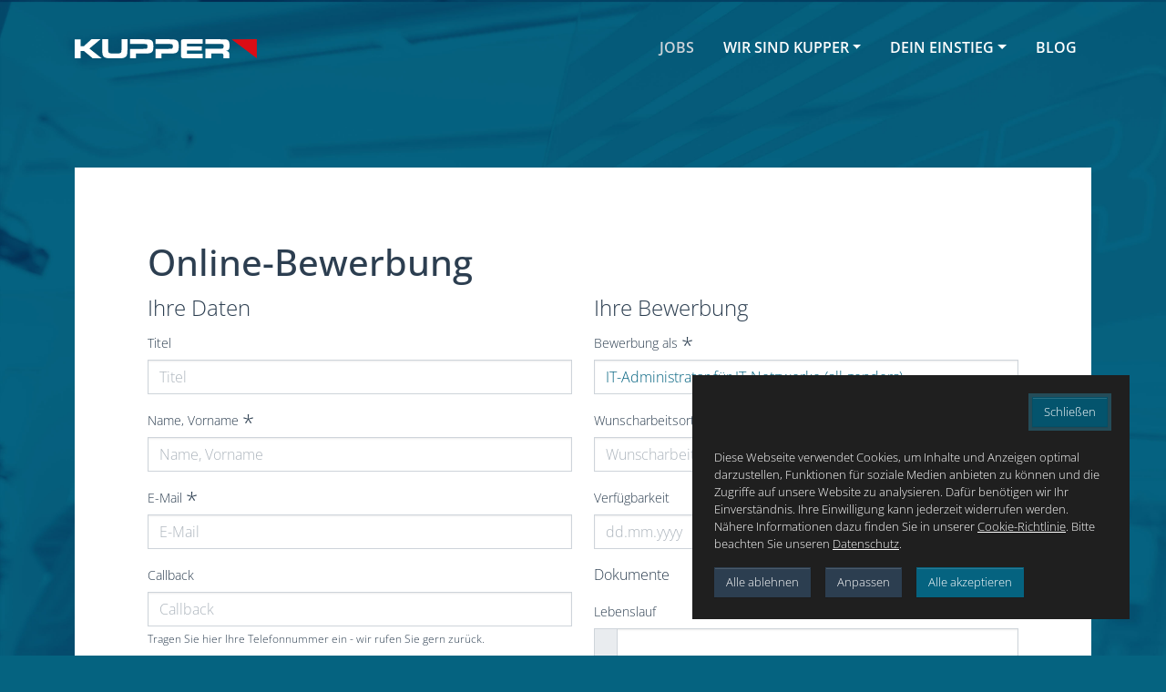

--- FILE ---
content_type: text/html; charset=utf-8
request_url: https://jobs.kupper-it.com/jobs/online-bewerbung?company=&job=IT-Administrator%20f%C3%BCr%20IT-Netzwerke%20%28all%20genders%29&cHash=e1d14e97661eae59d21439618bd07378
body_size: 7309
content:
<!DOCTYPE html>
<html lang="de" dir="ltr">
<head>

<meta charset="utf-8">
<!-- 
	/////////////////////////////////////////////////////////////////////////////////////
	// TYPO3 implementation by KUPPER IT GmbH - https://www.kupper-it.com/websolutions //
	/////////////////////////////////////////////////////////////////////////////////////

	This website is powered by TYPO3 - inspiring people to share!
	TYPO3 is a free open source Content Management Framework initially created by Kasper Skaarhoj and licensed under GNU/GPL.
	TYPO3 is copyright 1998-2026 of Kasper Skaarhoj. Extensions are copyright of their respective owners.
	Information and contribution at https://typo3.org/
-->

<base href="https://jobs.kupper-it.com/">
<link rel="icon" href="/typo3conf/ext/kp_website_jobs/Resources/Public/img/favicon.png" type="image/png">

<meta http-equiv="x-ua-compatible" content="IE=edge" />
<meta name="generator" content="TYPO3 CMS" />
<meta name="viewport" content="width=device-width, initial-scale=1, shrink-to-fit=no" />
<meta name="author" content="KUPPER IT GmbH" />
<meta property="og:title" content="Online-Bewerbung" />
<meta name="twitter:card" content="summary" />
<meta name="theme-color" content="#151515" />


<link rel="stylesheet" href="/typo3temp/assets/compressed/merged-e21fa1b210b2c7866fcdf5e1884164b0-57a9152546bc91f4ae11f25864907235.css.1737525917.gzip" media="all">



<script src="/typo3temp/assets/compressed/merged-334d7f44c64270bd1e57938959869109-6560009c3f4fd998ee1b4ac87cab6cf9.js.1737023833.gzip"></script>


<title> Jobs -  Online-Bewerbung - KUPPER IT GmbH</title><link rel="alternate" type="application/rss+xml" title="RSS-Feed" href="https://www.kupper-it.com/?type=9818" />
<link rel="canonical" href="https://jobs.kupper-it.com/jobs/online-bewerbung?company=&amp;job=IT-Administrator%20f%C3%BCr%20IT-Netzwerke%20%28all%20genders%29&amp;cHash=e1d14e97661eae59d21439618bd07378"/>

<!-- This site is optimized with the Yoast SEO for TYPO3 plugin - https://yoast.com/typo3-extensions-seo/ -->
<script type="application/ld+json">[{"@context":"https:\/\/www.schema.org","@type":"BreadcrumbList","itemListElement":[{"@type":"ListItem","position":1,"item":{"@id":"https:\/\/jobs.kupper-it.com\/","name":"Website (Jobs) - Home"}},{"@type":"ListItem","position":2,"item":{"@id":"https:\/\/jobs.kupper-it.com\/jobs","name":"Jobs"}},{"@type":"ListItem","position":3,"item":{"@id":"https:\/\/jobs.kupper-it.com\/jobs\/online-bewerbung","name":"Online-Bewerbung"}}]}]</script>
</head>
<body class="d-flex flex-column">





    <style type="text/css">
        body {
            background-image: url('/fileadmin/Jobs-Website/Background-Pics/bg-Onboarding.jpg');
        }
    </style>




<!-- Start: #headArea -->

<header>
    
    
<nav class="navbar navbar-expand-lg navbar-dark">
    <div class="container">

        <div class="logo">
            <a href="/">
                <img src="/typo3conf/ext/kp_website_jobs/Resources/Public/img/logoKPinvert.svg" alt="KUPPER IT GmbH" class="img-fluid invert">
                <img src="/typo3conf/ext/kp_website_jobs/Resources/Public/img/logoKP.svg" alt="KUPPER IT GmbH" class="img-fluid default">
			</a>
        </div>
                
        <button class="navbar-toggler collapsed" type="button" data-bs-toggle="collapse" data-bs-target="#navbarHeadArea" aria-controls="navbarHeadArea" aria-expanded="false" aria-label="Toggle navigation">
            <span class="icon-bar top-bar"></span>
            <span class="icon-bar middle-bar"></span>
            <span class="icon-bar bottom-bar"></span>
        </button>

        <div class="collapse navbar-collapse" id="navbarHeadArea">
            <ul class="navbar-nav ms-auto">
                
                <li class="nav-item active"><a href="/jobs" class="nav-link">Jobs</a></li><li class="nav-item dropdown dropdownMega"><a href="/wir-sind-kupper/vision" class="nav-link dropdown-toggle" data-bs-toggle="dropdown" aria-expanded="false">Wir sind Kupper</a><div class="dropdown-menu" data-bs-popper="none">
                <div class="container">
                    <div class="row">
                        <div class="col-xl-6">
                            <p>
                                Wir als Arbeitgeber. Hier erfahrt ihr, was uns ausmacht
                                und was wir für eine Arbeitskultur leben.
                            </p>
                        </div>
                        <div class="col-xl-6">
                            <div class="megaDropdownMenu"><a href="/wir-sind-kupper/vision">Vision<span class="subLine">Unser Bestreben</span></a><a href="/wir-sind-kupper/kultur">Kultur<span class="subLine">KUPPER IT im Kern</span></a><a href="/wir-sind-kupper/benefits">Benefits<span class="subLine">Davon profitieren alle</span></a><a href="/wir-sind-kupper/engagement">Engagement<span class="subLine">Wir übernehmen gesellschaftliche Verantwortung</span></a></div>
                        </div>
                    </div>
                </div>
            </div></li><li class="nav-item dropdown dropdownMega"><a href="/einstieg/dein-einstieg" class="nav-link dropdown-toggle" data-bs-toggle="dropdown" aria-expanded="false">Dein Einstieg</a><div class="dropdown-menu" data-bs-popper="none">
                <div class="container">
                    <div class="row">
                        <div class="col-xl-6">
                            <p>
                                Du möchtest gern zum <strong>#TeamKupper</strong> dazu gehören?<br>
                                Dann informiere dich hier, wie du Teil unseres Teams werden kannst.
                            </p>
                        </div>
                        <div class="col-xl-6">
                            <div class="megaDropdownMenu"><a href="/einstieg/dein-einstieg">Dein Einstieg<span class="subLine">Von Schüler*innen bis zu Berufserfahrenen</span></a><a href="/einstieg/einstiegsbereiche">Einstiegsbereiche<span class="subLine">Technik, Vertrieb oder Verwaltung</span></a><a href="/einstieg/onboarding">Onboarding<span class="subLine">So startest du bei uns</span></a><a href="/wir-sind-kupper/standorte/leipzig">Standorte<span class="subLine">Hier sind wir tätig</span></a></div>
                        </div>
                    </div>
                </div>
            </div></li><li class="nav-item"><a href="/blog" class="nav-link">Blog</a></li>
                
            </ul>
        </div>

    </div>
</nav>

</header>

<!-- End: #headArea -->



<!-- Start: #contentArea -->

		
	<!-- Start: Content Main -->
    <main class="flex-shrink-0">
        <div class="container">
		
            <!--TYPO3SEARCH_begin-->
            
    

            <div id="c2792" class="frame frame-default frame-type-contentBox frame-layout-0">
                
                
                    



                
                
                    

	



                
                
	<div class="contentBox">
		
			
    

            <div id="c2791" class="frame frame-default frame-type-form_formframework frame-layout-0">
                
                
                    



                
                
                    

	
		<header>
			



			

    
            <h1 class="">
                Online-Bewerbung
            </h1>
        



			



		</header>
	



                
                

    
    

    

        <form enctype="multipart/form-data" method="post" id="JobRequest2-2791" action="/jobs/online-bewerbung?tx_form_formframework%5Baction%5D=perform&amp;tx_form_formframework%5Bcontroller%5D=FormFrontend&amp;cHash=e584a6a65082e611c9890762726a4e80#JobRequest2-2791">
<div><input type="hidden" name="tx_form_formframework[JobRequest2-2791][__state]" value="TzozOToiVFlQTzNcQ01TXEZvcm1cRG9tYWluXFJ1bnRpbWVcRm9ybVN0YXRlIjoyOntzOjI1OiIAKgBsYXN0RGlzcGxheWVkUGFnZUluZGV4IjtpOjA7czoxMzoiACoAZm9ybVZhbHVlcyI7YTowOnt9fQ==b1c7feeafd3d191da695493c2bc368af5f0894aa" /><input type="hidden" name="tx_form_formframework[__trustedProperties]" value="{&quot;JobRequest2-2791&quot;:{&quot;title&quot;:1,&quot;name&quot;:1,&quot;email&quot;:1,&quot;callback&quot;:1,&quot;street&quot;:1,&quot;city&quot;:1,&quot;job&quot;:1,&quot;workplace&quot;:1,&quot;availability&quot;:1,&quot;vita&quot;:{&quot;name&quot;:1,&quot;type&quot;:1,&quot;tmp_name&quot;:1,&quot;error&quot;:1,&quot;size&quot;:1},&quot;cover&quot;:{&quot;name&quot;:1,&quot;type&quot;:1,&quot;tmp_name&quot;:1,&quot;error&quot;:1,&quot;size&quot;:1},&quot;certificate&quot;:{&quot;name&quot;:1,&quot;type&quot;:1,&quot;tmp_name&quot;:1,&quot;error&quot;:1,&quot;size&quot;:1},&quot;photo&quot;:{&quot;name&quot;:1,&quot;type&quot;:1,&quot;tmp_name&quot;:1,&quot;error&quot;:1,&quot;size&quot;:1},&quot;up078yFPBN&quot;:1,&quot;note&quot;:1,&quot;privacy&quot;:1,&quot;termsOfUse&quot;:1,&quot;__currentPage&quot;:1}}b6d074ced23ff5148578731b0adadcc3876b995e" />
</div>

            

    
    
        

    <div class="row">
        
            <div class="col-12 col-sm-12 col-md-6 col-lg-6 col-xl-6 col-xxl-6">
                

    <fieldset id="JobRequest2-2791-address" class="form-group">
        
            <legend>Ihre Daten</legend>
        
        
            

    

	<div class="mb-3 ">
		
			<label class="form-label" for="jobRequest2-2791-title">
                Titel
                
            </label>
		
		<div class="input">
			
				
        <input placeholder="Titel" class=" form-control" id="jobRequest2-2791-title" type="text" name="tx_form_formframework[JobRequest2-2791][title]" value="" />
    
				
			
			
			
		</div>
	</div>






        
            

    

	<div class="mb-3 ">
		
			<label class="form-label" for="jobRequest2-2791-name">
                Name, Vorname
                
<span class="req"></span>


            </label>
		
		<div class="input">
			
				
        <input placeholder="Name, Vorname" required="required" class=" form-control" id="jobRequest2-2791-name" type="text" name="tx_form_formframework[JobRequest2-2791][name]" value="" />
    
				
			
			
			
		</div>
	</div>






        
            

    

	<div class="mb-3 ">
		
			<label class="form-label" for="jobRequest2-2791-email">
                E-Mail
                
<span class="req"></span>


            </label>
		
		<div class="input">
			
				
        <input placeholder="E-Mail" required="required" class=" form-control" id="jobRequest2-2791-email" type="text" name="tx_form_formframework[JobRequest2-2791][email]" value="" />
    
				
			
			
			
		</div>
	</div>






        
            

    

	<div class="mb-3 ">
		
			<label class="form-label" for="jobRequest2-2791-callback">
                Callback
                
            </label>
		
		<div class="input">
			
				
        <input placeholder="Callback" class=" form-control" id="jobRequest2-2791-callback" type="text" name="tx_form_formframework[JobRequest2-2791][callback]" value="" />
    
				
			
			
			
				<span class="help-block">Tragen Sie hier Ihre Telefonnummer ein - wir rufen Sie gern zurück.</span>
			
		</div>
	</div>






        
            

    

	<div class="mb-3 ">
		
			<label class="form-label" for="jobRequest2-2791-street">
                Straße, Nr
                
            </label>
		
		<div class="input">
			
				
        <input placeholder="Straße, Nr" class=" form-control" id="jobRequest2-2791-street" type="text" name="tx_form_formframework[JobRequest2-2791][street]" value="" />
    
				
			
			
			
		</div>
	</div>






        
            

    

	<div class="mb-3 ">
		
			<label class="form-label" for="jobRequest2-2791-city">
                PLZ, Ort
                
            </label>
		
		<div class="input">
			
				
        <input placeholder="PLZ, Ort" class=" form-control" id="jobRequest2-2791-city" type="text" name="tx_form_formframework[JobRequest2-2791][city]" value="" />
    
				
			
			
			
		</div>
	</div>






        
    </fieldset>



            </div>
        
            <div class="col-12 col-sm-12 col-md-6 col-lg-6 col-xl-6 col-xxl-6">
                

    <fieldset id="JobRequest2-2791-jobRelated" class="form-group">
        
            <legend>Ihre Bewerbung</legend>
        
        
            

    

	<div class="mb-3 ">
		
			<label class="form-label" for="jobRequest2-2791-job">
                Bewerbung als
                
<span class="req"></span>


            </label>
		
		<div class="input">
			
				
        <input placeholder="Bewerbung als" required="required" class=" form-control" id="jobRequest2-2791-job" type="text" name="tx_form_formframework[JobRequest2-2791][job]" value="IT-Administrator für IT-Netzwerke (all genders)" />
    
				
			
			
			
		</div>
	</div>






        
            

    

	<div class="mb-3 ">
		
			<label class="form-label" for="jobRequest2-2791-workplace">
                Wunscharbeitsort
                
            </label>
		
		<div class="input">
			
				
        <input placeholder="Wunscharbeitsort" class=" form-control" id="jobRequest2-2791-workplace" type="text" name="tx_form_formframework[JobRequest2-2791][workplace]" value="" />
    
				
			
			
			
		</div>
	</div>






        
            

    

	<div class="mb-3 ">
		
			<label class="form-label" for="jobRequest2-2791-availability">
                Verfügbarkeit
                
            </label>
		
		<div class="input">
			
				
        <input placeholder="dd.mm.yyyy" class=" form-control" id="jobRequest2-2791-availability" type="text" name="tx_form_formframework[JobRequest2-2791][availability]" value="" />
    
				
			
			
			
		</div>
	</div>






        
            

    <div class="clearfix">
        
        
            <p>Dokumente</p>
        
    </div>



        
            

    

	<div class="mb-3 ">
		
			<label class="form-label" for="jobRequest2-2791-vita">
                Lebenslauf
                
            </label>
		
		<div class="input">
			
				
        <input class="form-control" id="jobRequest2-2791-vita" accept="application/pdf" type="file" name="tx_form_formframework[JobRequest2-2791][vita]" />
    
				
			
			
			
		</div>
	</div>






        
            

    

	<div class="mb-3 ">
		
			<label class="form-label" for="jobRequest2-2791-cover">
                Anschreiben
                
            </label>
		
		<div class="input">
			
				
        <input class="form-control" id="jobRequest2-2791-cover" accept="application/pdf" type="file" name="tx_form_formframework[JobRequest2-2791][cover]" />
    
				
			
			
			
		</div>
	</div>






        
            

    

	<div class="mb-3 ">
		
			<label class="form-label" for="jobRequest2-2791-certificate">
                Zeugnisse (Arbeitgeber)
                
            </label>
		
		<div class="input">
			
				
        <input class="form-control" id="jobRequest2-2791-certificate" accept="application/pdf" type="file" name="tx_form_formframework[JobRequest2-2791][certificate]" />
    
				
			
			
			
		</div>
	</div>






        
            

    

	<div class="mb-3 ">
		
			<label class="form-label" for="jobRequest2-2791-photo">
                Bewerbungsfoto
                
            </label>
		
		<div class="input">
			
				
        <input class="form-control" id="jobRequest2-2791-photo" accept="image/jpeg,image/png" type="file" name="tx_form_formframework[JobRequest2-2791][photo]" />
    
				
			
			
			
		</div>
	</div>






        
    </fieldset>



            </div>
        
    </div>



    
        

        <input autocomplete="up078yFPBN" aria-hidden="true" id="jobRequest2-2791-up078yFPBN" style="position:absolute; margin:0 0 0 -999em;" tabindex="-1" type="text" name="tx_form_formframework[JobRequest2-2791][up078yFPBN]" />
    


    
        

    <fieldset id="JobRequest2-2791-other" class="form-group">
        
            <legend>Sonstiges</legend>
        
        
            

    

	<div class="mb-3 ">
		
			<label class="form-label" for="jobRequest2-2791-note">
                Bemerkungen
                
            </label>
		
		<div class="input">
			
				
        <textarea class="xxlarge form-control" id="jobRequest2-2791-note" name="tx_form_formframework[JobRequest2-2791][note]"></textarea>
    
				
			
			
			
		</div>
	</div>






        
            

	

	<div class="mb-3 ">
		
		<div class="input checkbox">
			
				
        <div class="form-check">
            <input type="hidden" name="tx_form_formframework[JobRequest2-2791][privacy]" value="" /><input class="form-check-input add-on" id="jobRequest2-2791-privacy" type="checkbox" name="tx_form_formframework[JobRequest2-2791][privacy]" value="1" />
            <label class="form-check-label add-on" for="jobRequest2-2791-privacy">
				<span>Bitte bestätigen Sie, dass Sie unsere Datenschutzerklärung akzeptieren:
<span class="req"></span>

</span>
                
                    <a href="/datenschutz" target="_blank">Datenschutz</a>
                
                
            </label>
		</div>
	
				
			
			
			
		</div>
	</div>






        
            

	

	<div class="mb-3 ">
		
		<div class="input checkbox">
			
				
        <div class="form-check">
            <input type="hidden" name="tx_form_formframework[JobRequest2-2791][termsOfUse]" value="" /><input class="form-check-input add-on" id="jobRequest2-2791-termsOfUse" type="checkbox" name="tx_form_formframework[JobRequest2-2791][termsOfUse]" value="1" />
            <label class="form-check-label add-on" for="jobRequest2-2791-termsOfUse">
				<span>Bitte bestätigen Sie, dass Sie unsere Nutzungsbedingungen akzeptieren:
<span class="req"></span>

</span>
                
                
                    <a href="/jobs/nutzungsbedingungen" target="_blank">Nutzungsbedingungen</a>
                
            </label>
		</div>
	
				
			
			
			
		</div>
	</div>






        
    </fieldset>



    



            <div class="actions">
                
<nav class="form-navigation">
	<div class="btn-toolbar" role="toolbar">
		<div class="btn-group" role="group">
			
			
                    <span class="btn-group next submit">
                        <button class="btn btn-primary" type="submit" name="tx_form_formframework[JobRequest2-2791][__currentPage]" value="1">
                            Absenden
                        </button>
                    </span>
				
		</div>
	</div>
</nav>


            </div>
        </form>



    





                
                    



                
                
                    



                
            </div>

        


		
	</div>

                
                    



                
                
                    



                
            </div>

        


            <!--TYPO3SEARCH_end-->
            
		</div>
	</main>
	<!-- End: Content Main -->
	

<!-- End: #contentArea -->



<!-- Start: #footArea -->


<footer class="footer mt-auto py-3 bg-secondary">
    <div class="container">
        <div class="row">
            <div class="col-md-4 text-center text-md-start">
                <ul class="secNav"><li><a href="/impressum">Impressum</a></li><li><a href="/datenschutz">Datenschutz</a></li></ul>

                <button class="consent-banner-reopen-btn">Cookie-Einstellungen anpassen</button>
            </div>
            
            <div class="col-md-4 text-center">
                <div class="followBar">
                    <a href="https://www.linkedin.com/company/kupper-it-gmbh" class="followLink iconFa" title="LinkedIn" target="_blank">
                        <span class="fab fa-linkedin-in" aria-hidden="true"></span>
                    </a>

                    <a href="https://www.xing.com/companies/kupperitgmbh" class="followLink iconFa" title="XING" target="_blank">
                        <span class="fab fa-xing" aria-hidden="true"></span>
                    </a>

                    <a href="https://www.kununu.com/de/kupper-it" class="followLink iconSvg" title="kununu" target="_blank">
                        <svg xmlns="http://www.w3.org/2000/svg" viewBox="0 0 58.43 57.54">
                            <g>
                                <path d="M41.92,46.72a17.31,17.31,0,0,0-4.64-11.78,17.32,17.32,0,0,0,4.51-11.63v-3h0a1.49,1.49,0,0,0-1.47-1.21h-9a1.49,1.49,0,0,0-1.47,1.21l-0.19,3a5.84,5.84,0,0,1-5.91,5.76v0h-3a18.42,18.42,0,0,0-6,1V4.44A1.48,1.48,0,0,0,13.24,3h-9A1.47,1.47,0,0,0,2.78,4.44V58.8a1.48,1.48,0,0,0,1.49,1.46h9a1.48,1.48,0,0,0,1.5-1.46V46.72H14.8A5.83,5.83,0,0,1,20.7,41h3.17a5.84,5.84,0,0,1,5.9,5.76v2.95h0V58.8a1.48,1.48,0,0,0,1.49,1.46h9a1.48,1.48,0,0,0,1.5-1.46l0.15-9.13V46.72h0Z" transform="translate(-2.78 -2.72)"/>
                                <path d="M48.65,5a1,1,0,0,0-1.39,0l-0.37.36a1,1,0,0,0,0,1.36l2.26,2.2a0.75,0.75,0,0,1,0,1.08l-0.28.28a0.77,0.77,0,0,1-1.09,0L45.49,8.05a2.86,2.86,0,0,1,0-4.12l0.37-.36a3,3,0,0,1,4.21,0l2.11,2.06,0.14,0.14a0.76,0.76,0,0,1,0,1.08L52,7.15a0.81,0.81,0,0,1-1.12,0Z" transform="translate(-2.78 -2.72)"/>
                                <path d="M58.93,6.7a0.94,0.94,0,0,0,0-1.35L58.56,5a1,1,0,0,0-1.39,0l-2.26,2.2a0.81,0.81,0,0,1-1.11,0l-0.29-.28a0.75,0.75,0,0,1,0-1.07L55.76,3.6a3,3,0,0,1,4.21,0L60.34,4a2.87,2.87,0,0,1,0,4.12l-2.12,2.06-0.14.14a0.8,0.8,0,0,1-1.1,0L56.7,10a0.77,0.77,0,0,1,0-1.09Z" transform="translate(-2.78 -2.72)"/>
                                <path d="M46.88,15a0.94,0.94,0,0,0,0,1.35l0.37,0.36a1,1,0,0,0,1.39,0l2.26-2.21a0.81,0.81,0,0,1,1.11,0l0.28,0.28a0.73,0.73,0,0,1,0,1.07L50,18.12a3,3,0,0,1-4.21,0l-0.37-.36a2.85,2.85,0,0,1,0-4.11l2.11-2.06,0.14-.14a0.8,0.8,0,0,1,1.11,0l0.29,0.28a0.77,0.77,0,0,1,0,1.09Z" transform="translate(-2.78 -2.72)"/>
                                <path d="M57.16,16.75a1,1,0,0,0,1.38,0l0.37-.36a1,1,0,0,0,0-1.36l-2.26-2.21a0.74,0.74,0,0,1,0-1.08L57,11.46a0.77,0.77,0,0,1,1.09,0l2.26,2.21a2.86,2.86,0,0,1,0,4.12L60,18.14a3,3,0,0,1-4.21,0l-2.12-2.06-0.14-.13a0.74,0.74,0,0,1,0-1.08l0.28-.28a0.81,0.81,0,0,1,1.11,0Z" transform="translate(-2.78 -2.72)"/>
                            </g>
                        </svg>
                    </a>
                    
                    <a href="https://www.facebook.com/KupperIT" class="followLink iconFa" title="Facebook" target="_blank">
                        <span class="fab fa-facebook-f" aria-hidden="true"></span>
                    </a>

                    <a href="https://www.instagram.com/kupperit/" class="followLink iconFa" title="Instagram" target="_blank">
                        <span class="fab fa-instagram" aria-hidden="true"></span>
                    </a>
                </div>
            </div>
            
            <div class="col-md-4 text-center text-md-end">
                <a href="https://www.kupper-it.com" target="_blank">
                    &copy; 
                    2026
                    KUPPER IT GmbH
                </a>
            </div>
        </div>
    </div>
</footer>



<!-- End: #footArea -->



<!-- Start: Tracking -->


<!-- Piwik Pro Tracking (basic container) -->
<script type="text/javascript">

function performPiwikProTracking() {
    
    (function(window, document, dataLayerName, id) {
    window[dataLayerName]=window[dataLayerName]||[],window[dataLayerName].push({start:(new Date).getTime(),event:"stg.start"});var scripts=document.getElementsByTagName('script')[0],tags=document.createElement('script');
    function stgCreateCookie(a,b,c){var d="";if(c){var e=new Date;e.setTime(e.getTime()+24*c*60*60*1e3),d="; expires="+e.toUTCString();f="; SameSite=Strict"}document.cookie=a+"="+b+d+f+"; path=/"}
    var isStgDebug=(window.location.href.match("stg_debug")||document.cookie.match("stg_debug"))&&!window.location.href.match("stg_disable_debug");stgCreateCookie("stg_debug",isStgDebug?1:"",isStgDebug?14:-1);
    var qP=[];dataLayerName!=="dataLayer"&&qP.push("data_layer_name="+dataLayerName),isStgDebug&&qP.push("stg_debug");var qPString=qP.length>0?("?"+qP.join("&")):"";
    tags.async=!0,tags.src="https://kupper-it.containers.piwik.pro/"+id+".js"+qPString,scripts.parentNode.insertBefore(tags,scripts);
    !function(a,n,i){a[n]=a[n]||{};for(var c=0;c<i.length;c++)!function(i){a[n][i]=a[n][i]||{},a[n][i].api=a[n][i].api||function(){var a=[].slice.call(arguments,0);"string"==typeof a[0]&&window[dataLayerName].push({event:n+"."+i+":"+a[0],parameters:[].slice.call(arguments,1)})}}(i[c])}(window,"ppms",["tm","cm"]);
    })(window, document, 'dataLayer', '231c6261-234b-48e2-8352-6145d84432eb');
    
}

</script>
<!-- End Piwik Pro Tracking -->


<script type="module">
    import { uuidv4 } from '/typo3conf/ext/kp_website_jobs/Resources/Public/js/utils.js'
    import { initiateConsentBanner } from '/typo3conf/ext/kp_website_jobs/Resources/Public/js/consent-banner.js'

    const uid = uuidv4()

    const informationTextHtml = `
    <p>
        Diese Webseite verwendet Cookies, um Inhalte und Anzeigen optimal darzustellen, Funktionen für soziale Medien anbieten zu können und die Zugriffe auf unsere Website zu analysieren.
        Dafür benötigen wir Ihr Einverständnis.
        Ihre Einwilligung kann jederzeit widerrufen werden.
        Nähere Informationen dazu finden Sie in unserer <a href="?id=89">Cookie-Richtlinie</a>.
        Bitte beachten Sie unseren <a href="?id=21">Datenschutz</a>.
    </p>
`

    const textsObj = {
        hide: 'Schließen',
        deny: 'Alle ablehnen',
        accept: 'Alle akzeptieren',
        save: 'Auswahl bestätigen',
        customize: 'Anpassen',
        customizeClose: 'Anpassungen schließen',
        // imprint: 'Impressum',
        // dataPrivacy: 'Datenschutz',
        essentialLabel: 'Notwendig',
        essential: 'Notwendige Cookies machen diese Webseite einfacher nutzbar, indem sie Grundfunktionen wie Seitennavigation und Zugriff auf sichere Bereiche der Webseite ermöglichen. Die Webseite kann ohne diese Cookies nicht richtig funktionieren.',
        functionalLabel: 'Funktionell',
        functional: 'Präferenz- Cookies ermöglichen es einer Webseite, sich Informationen zu merken, die das Verhalten oder das Aussehen einer Website beeinflussen, wie z. B. Ihre bevorzugte Sprache oder die Region, in der Sie sich befinden. Sie helfen dabei, unsere Website einfacher und benutzerfreundlicher zu gestalten.',
        marketingLabel: 'Analysen & Marketing',
        marketing: 'Statistische Cookies helfen uns dabei, die Besucher unserer Website besser zu verstehen, indem sie Informationen in anonymer Form sammeln und darüber berichten. Um den Besuchern unserer Website zu folgen und ihnen relevante und ansprechende Inhalte anbieten zu können, verwenden wir Marketing-Cookies.',
    }

    initiateConsentBanner(uid, informationTextHtml, textsObj)

    // document.addEventListener('consent-banner-finish', (el) =>
    //     console.log('consent banner finished:', el.target.id)
    // )
</script>



<!-- Global Tracking -->
<script type="module">
import { getCookie } from '/typo3conf/ext/kp_website_jobs/Resources/Public/js/utils.js'

// Tracking for all services
function executeTrackings() {
    performPiwikProTracking();
}

// Cookie OptIn Check
// if(document.cookie.indexOf("cookieConsent=") >= 0) {
//     executeTrackings();
// }

document.addEventListener('consent-banner-finish', () => {
    const consentBannerCookies = JSON.parse(getCookie('consent-banner'))

    if (consentBannerCookies.marketing) {
        executeTrackings()
    }
})

</script>
<!-- End Global Tracking -->

<!-- End: Tracking -->




</body>
</html>

--- FILE ---
content_type: application/javascript; charset=utf-8
request_url: https://jobs.kupper-it.com/typo3conf/ext/kp_website_jobs/Resources/Public/js/utils.js
body_size: 391
content:
export const uuidv4 = () =>
	'10000000-1000-4000-8000-100000000000'.replace(/[018]/g, (c) =>
		(
			+c ^
			(crypto.getRandomValues(new Uint8Array(1))[0] & (15 >> (+c / 4)))
		).toString(16)
	)

export const setCookie = (key, value, days) => {
	if (days) {
		const date = new Date()

		date.setDate(date.getDate() + days)

		document.cookie = `${key}=${value}; expires=${date}; path=/`
	} else {
		document.cookie = `${key}=${value}; expires=; path=/`
	}
}

export const getCookie = (key) => {
	const cookieObj = document.cookie.split('; ').reduce((prev, current) => {
		const [name, ...value] = current.split('=')

		prev[name] = value.join('=')

		return prev
	}, {})

	return cookieObj[key]
}


--- FILE ---
content_type: application/javascript; charset=utf-8
request_url: https://jobs.kupper-it.com/typo3conf/ext/kp_website_jobs/Resources/Public/js/consent-banner.js
body_size: 2023
content:
import { getCookie, setCookie } from './utils.js'

class ConsentBanner {
	#cookieName = 'consent-banner'
	#cookieExpiresDeny = 1
	#cookieExpiresAccept = 365

	#identifierPrefix = 'consent-banner-'

	#identifier

	constructor(uid) {
		this.#identifier = `${this.#identifierPrefix}${uid}`
	}

	// setCookieName(cookieName) {
	// 	this.#cookieName = cookieName
	// }

	getCookieName() {
		return this.#cookieName
	}

	// setCookieExpiresDeny(cookieExpiresDeny) {
	// 	this.#cookieExpiresDeny = cookieExpiresDeny
	// }

	getCookieExpiresDeny() {
		return this.#cookieExpiresDeny
	}

	// setCookieExpiresAccept(cookieExpiresAccept) {
	// 	this.#cookieExpiresAccept = cookieExpiresAccept
	// }

	getCookieExpiresAccept() {
		return this.#cookieExpiresAccept
	}

	// setIdentifier(uid) {
	// 	this.#identifier = `${this.#identifierPrefix}${uid}`
	// }

	getIdentifier() {
		return this.#identifier
	}
}

const customizationModeClass = 'consent-banner--customization-mode'

const buttonClasses = {
	hide: 'consent-banner__btn--hide',
	deny: 'consent-banner__btn--deny',
	accept: 'consent-banner__btn--accept',
	save: 'consent-banner__btn--save',
	customize: 'consent-banner__btn--customize',
	customizeClose: 'consent-banner__btn--customize-close',
}

const eventKeys = {
	hide: 'consent-banner-hide',
	deny: 'consent-banner-deny',
	accept: 'consent-banner-accept',
	save: 'consent-banner-save',
	customize: 'consent-banner-customize',
	customizeClose: 'consent-banner-customize-close',
	finish: 'consent-banner-finish',
}

const events = {
	hide: new Event(eventKeys.hide, { bubbles: true }),
	deny: new Event(eventKeys.deny, { bubbles: true }),
	accept: new Event(eventKeys.accept, { bubbles: true }),
	save: new Event(eventKeys.save, { bubbles: true }),
	customize: new Event(eventKeys.customize, { bubbles: true }),
	customizeClose: new Event(eventKeys.customizeClose, { bubbles: true }),
	finish: new Event(eventKeys.finish, { bubbles: true }),
}

const render = (identifier, informationTextHtml, textsObj, cookie) => {
	const body = document.body
	const consentBannerElement = document.createElement('dialog')

	const consentBannerString = `
		<div class="consent-banner__inner">
			<button type="button" class="btn btn-primary consent-banner__btn ${buttonClasses.hide}">
				${textsObj.hide}
			</button>
			<div class="consent-banner__normal">
				<div class="consent-banner__text">
					${informationTextHtml}
				</div>
				<div class="mt-3">
					<div class="consent-banner__btn-group">
						<div class="consent-banner__btn-item">
							<button type="button" class="btn btn-secondary consent-banner__btn ${buttonClasses.deny}">${textsObj.deny}</button>
						</div>
						<div class="consent-banner__btn-item">
							<button type="button" class="btn btn-secondary consent-banner__btn ${buttonClasses.customize}">${textsObj.customize}</button>
						</div>
						<div class="consent-banner__btn-item">
							<button type="button" class="btn btn-primary consent-banner__btn ${buttonClasses.accept}">${textsObj.accept}</button>
						</div>
					</div>
				</div>
			</div>
			<div class="consent-banner__customization">
				<div>
					<div class="row consent-banner__row">
						<div class="col-3">
							<span class="consent-banner__label">${textsObj.essentialLabel}</span>
						</div>
						<div class="col-7">
							${textsObj.essential}
						</div>
						<div class="col-2">
							<input type="checkbox" name="essential" id="${identifier}-essential" class="form-check-input" disabled checked>
						</div>
					</div>
					<div class="row consent-banner__row">
						<div class="col-3">
							<span class="consent-banner__label">${textsObj.functionalLabel}</span>
						</div>
						<div class="col-7">
							${textsObj.functional}
						</div>
						<div class="col-2">
							<input type="checkbox" name="functional" id="${identifier}-functional" class="form-check-input" ${cookie?.functional ? 'checked' : ''}>
						</div>
					</div>
					<div class="row consent-banner__row">
						<div class="col-3">
							<span class="consent-banner__label">${textsObj.marketingLabel}</span>
						</div>
						<div class="col-7">
							${textsObj.marketing}
						</div>
						<div class="col-2">
							<input type="checkbox" name="marketing" id="${identifier}-marketing" class="form-check-input" ${cookie?.marketing ? 'checked' : ''}>
						</div>
					</div>
				</div>
				<div class="mt-3">
					<div class="consent-banner__btn-group">
						<div class="consent-banner__btn-item">
							<button type="button" class="btn btn-secondary consent-banner__btn ${buttonClasses.customizeClose}">${textsObj.customizeClose}</button>
						</div>
						<div class="consent-banner__btn-item">
							<button type="button" class="btn btn-secondary consent-banner__btn ${buttonClasses.save}">${textsObj.save}</button>
						</div>
						<div class="consent-banner__btn-item">
							<button type="button" class="btn btn-primary consent-banner__btn ${buttonClasses.accept}">${textsObj.accept}</button>
						</div>
					</div>
				</div>
			</div>
			<!-- <div class="consent-banner__legal-links">
				<a href="#" class="consent-banner__legal-link">${textsObj.imprint}</a>
				<a href="#" class="consent-banner__legal-link">${textsObj.dataPrivacy}</a>
			</div> -->
		</div>
	`

	consentBannerElement.id = identifier
	consentBannerElement.classList.add('consent-banner')
	consentBannerElement.innerHTML = consentBannerString

	body.appendChild(consentBannerElement)
}

const showBanner = (identifier) => {
	const consentBanner = document.querySelector(`#${identifier}`)

	consentBanner.show()
}

const getCheckboxValues = (identifier, consentType) => {
	if (consentType === 'minimum') {
		return {
			essential: true,
			functional: false,
			marketing: false,
		}
	} else if (consentType === 'full') {
		return {
			essential: true,
			functional: true,
			marketing: true,
		}
	} else {
		const consentBanner = document.querySelector(`#${identifier}`)

		const essentialCheckbox = consentBanner.querySelector(
			`#${identifier}-essential`
		)
		const functionalCheckbox = consentBanner.querySelector(
			`#${identifier}-functional`
		)
		const marketingCheckbox = consentBanner.querySelector(
			`#${identifier}-marketing`
		)

		return {
			essential: essentialCheckbox.checked,
			functional: functionalCheckbox.checked,
			marketing: marketingCheckbox.checked,
		}
	}
}

const setCheckboxValues = (identifier, consentType) => {
	const consentBanner = document.querySelector(`#${identifier}`)

	const essentialCheckbox = consentBanner.querySelector(
		`#${identifier}-essential`
	)
	const functionalCheckbox = consentBanner.querySelector(
		`#${identifier}-functional`
	)
	const marketingCheckbox = consentBanner.querySelector(
		`#${identifier}-marketing`
	)

	if (consentType === 'minimum') {
		essentialCheckbox.checked = true
		functionalCheckbox.checked = false
		marketingCheckbox.checked = false
	}

	if (consentType === 'full') {
		essentialCheckbox.checked = true
		functionalCheckbox.checked = true
		marketingCheckbox.checked = true
	}
}

const setupEventsDispatching = (identifier) => {
	const consentBanner = document.querySelector(`#${identifier}`)

	const buttons = {
		hide: consentBanner.querySelectorAll(`.${buttonClasses.hide}`),
		deny: consentBanner.querySelectorAll(`.${buttonClasses.deny}`),
		accept: consentBanner.querySelectorAll(`.${buttonClasses.accept}`),
		save: consentBanner.querySelectorAll(`.${buttonClasses.save}`),
		customize: consentBanner.querySelectorAll(`.${buttonClasses.customize}`),
		customizeClose: consentBanner.querySelectorAll(`.${buttonClasses.customizeClose}`),
	}

	buttons.hide.forEach((hideBtn) =>
		hideBtn.addEventListener('click', () => {
			hideBtn.dispatchEvent(events.hide)
			consentBanner.dispatchEvent(events.finish)
		})
	)

	buttons.deny.forEach((denyBtn) =>
		denyBtn.addEventListener('click', () => {
			denyBtn.dispatchEvent(events.deny)
			consentBanner.dispatchEvent(events.finish)
		})
	)

	buttons.accept.forEach((acceptBtn) =>
		acceptBtn.addEventListener('click', () => {
			acceptBtn.dispatchEvent(events.accept)
			consentBanner.dispatchEvent(events.finish)
		})
	)

	buttons.save.forEach((saveBtn) =>
		saveBtn.addEventListener('click', () => {
			saveBtn.dispatchEvent(events.save)
			consentBanner.dispatchEvent(events.finish)
		})
	)

	buttons.customize.forEach((customizeBtn) =>
		customizeBtn.addEventListener('click', () => {
			customizeBtn.dispatchEvent(events.customize)
		})
	)

	buttons.customizeClose.forEach((customizeCloseBtn) =>
		customizeCloseBtn.addEventListener('click', () => {
			customizeCloseBtn.dispatchEvent(events.customizeClose)
		})
	)
}

const setupEventsListening = (
	identifier,
	cookieName,
	cookieExpiresDeny,
	cookieExpiresAccept
) => {
	const consentBanner = document.querySelector(`#${identifier}`)

	consentBanner.addEventListener(eventKeys.hide, () =>
		setCookie(
			cookieName,
			JSON.stringify(getCheckboxValues(identifier, 'minimum'))
		)
	)

	consentBanner.addEventListener(eventKeys.deny, () => {
		setCookie(
			cookieName,
			JSON.stringify(getCheckboxValues(identifier, 'minimum')),
			cookieExpiresDeny
		)

		setCheckboxValues(identifier, 'minimum')
	})

	consentBanner.addEventListener(eventKeys.accept, () => {
		setCookie(
			cookieName,
			JSON.stringify(getCheckboxValues(identifier, 'full')),
			cookieExpiresAccept
		)

		setCheckboxValues(identifier, 'full')
	})

	consentBanner.addEventListener(eventKeys.save, () =>
		setCookie(
			cookieName,
			JSON.stringify(getCheckboxValues(identifier)),
			cookieExpiresAccept
		)
	)

	consentBanner.addEventListener(eventKeys.customize, () =>
		consentBanner.classList.add(customizationModeClass)
	)

	consentBanner.addEventListener(eventKeys.customizeClose, () =>
		consentBanner.classList.remove(customizationModeClass)
	)

	consentBanner.addEventListener(eventKeys.finish, () =>
		consentBanner.close()
	)
}

export const initiateConsentBanner = (uid, informationTextHtml, textsObj) => {
	const consentBanner = new ConsentBanner(uid)

	document.addEventListener('DOMContentLoaded', () => {
		const cookie = getCookie(consentBanner.getCookieName())
			? JSON.parse(getCookie(consentBanner.getCookieName()))
			: undefined

		render(
			consentBanner.getIdentifier(),
			informationTextHtml,
			textsObj,
			cookie
		)

		setupEventsDispatching(consentBanner.getIdentifier())

		setupEventsListening(
			consentBanner.getIdentifier(),
			consentBanner.getCookieName(),
			consentBanner.getCookieExpiresDeny(),
			consentBanner.getCookieExpiresAccept()
		)

		if (cookie === undefined) {
			showBanner(consentBanner.getIdentifier())
		} else {
			const consentBannerElement = document.querySelector(
				`#${consentBanner.getIdentifier()}`
			)

			consentBannerElement.dispatchEvent(events.finish)
		}

		const reopenButtons = document.querySelectorAll(
			'.consent-banner-reopen-btn'
		)

		reopenButtons.forEach((reopenButton) =>
			reopenButton.addEventListener('click', () =>
				showBanner(consentBanner.getIdentifier())
			)
		)
	})
}


--- FILE ---
content_type: image/svg+xml
request_url: https://jobs.kupper-it.com/typo3conf/ext/kp_website_jobs/Resources/Public/img/logoKPinvert.svg
body_size: 1968
content:
<?xml version="1.0" encoding="utf-8"?>
<!-- Generator: Adobe Illustrator 13.0.0, SVG Export Plug-In . SVG Version: 6.00 Build 14948)  -->
<!DOCTYPE svg PUBLIC "-//W3C//DTD SVG 1.0//EN" "http://www.w3.org/TR/2001/REC-SVG-20010904/DTD/svg10.dtd">
<svg version="1.0" id="Ebene_1" xmlns="http://www.w3.org/2000/svg" xmlns:xlink="http://www.w3.org/1999/xlink" x="0px" y="0px"
	 width="871.879px" height="94.934px" viewBox="0 0 871.879 94.934" enable-background="new 0 0 871.879 94.934"
	 xml:space="preserve">
<g>
	<path fill-rule="evenodd" clip-rule="evenodd" fill="#FFFFFF" d="M450.201,47.529c6.42-0.045,10.346-0.126,11.769-0.262
		c1.425-0.136,2.701-0.498,3.832-1.086c1.445-0.77,2.44-1.936,2.983-3.498c0.542-1.563,0.813-3.996,0.813-7.299
		c0-3.305-0.339-5.728-1.017-7.266c-0.679-1.54-1.876-2.649-3.595-3.329c-1.266-0.497-6.195-0.811-14.785-0.946h-63.698
		l0.001-23.284l63.634,0c12.61,0,20.729,0.25,24.359,0.75c9.207,1.227,15.433,4.191,18.677,8.894s4.865,13.095,4.865,25.18
		c0,11.495-1.338,19.559-4.015,24.192c-1.814,3.135-4.354,5.521-7.62,7.156c-3.267,1.635-7.733,2.771-13.404,3.406
		c-4.038,0.456-11.567,0.682-22.591,0.682h-35.604l0.003,22.723h-28.306l0.004-46.011L450.201,47.529z"/>
	<polygon fill-rule="evenodd" clip-rule="evenodd" fill="#FFFFFF" points="0,0.563 28.304,0.56 28.307,34.294 43.827,34.294 
		80.589,0 123.886,0 70.173,46.21 128.446,93.539 85.423,93.542 43.827,57.993 28.307,57.993 28.307,93.541 0.003,93.541 	"/>
	<path fill-rule="evenodd" clip-rule="evenodd" fill="#FFFFFF" d="M131.643,0.558h28.302v42.748
		c0.136,9.831,0.478,16.043,1.024,18.637c0.727,3.642,3.081,6.031,7.062,7.169c3.98,1.138,12.02,1.707,24.118,1.707
		c9.828,0,16.639-0.285,20.437-0.854s6.493-1.696,8.084-3.378c1.048-1.184,1.788-2.617,2.219-4.3
		c0.433-1.684,0.761-4.574,0.988-8.67c0.229-4.188,0.342-7.625,0.342-10.31V0.558h28.304v42.748
		c-0.318,14.848-0.796,24.565-1.432,29.153c-1.136,7.809-4.861,13.53-11.175,17.164c-3.589,2.089-8.653,3.497-15.195,4.223
		c-6.541,0.727-17.284,1.09-32.229,1.09c-11.22,0-19.873-0.205-25.961-0.612c-6.087-0.409-11.379-1.136-15.875-2.18
		c-9.949-2.361-15.764-8.355-17.445-17.98c-0.635-3.679-1.032-7.016-1.191-10.014c-0.16-2.997-0.284-9.945-0.375-20.843V0.558z"/>
	<path fill-rule="evenodd" clip-rule="evenodd" fill="#FFFFFF" d="M517.523,0.562c6.457,0,94.636-0.006,94.636-0.006l0.014,21.889
		h-75.009v13.382h71.245v20.353h-71.245v15.055h75.568l-0.024,22.306c0,0-63.306,0-95.185,0c-2.954,0-8.245-2.686-8.245-7.393
		c0-23.669,0-73.443,0-78.194C509.278,3.635,513.205,0.562,517.523,0.562z"/>
	<polygon fill-rule="evenodd" clip-rule="evenodd" fill="#DB0D15" points="871.879,0.558 871.879,93.539 751.354,0.563 	"/>
	<path fill-rule="evenodd" clip-rule="evenodd" fill="#FFFFFF" d="M328.821,47.537c6.42-0.045,10.341-0.135,11.765-0.271
		c1.425-0.136,2.701-0.498,3.832-1.086c1.446-0.77,2.44-1.936,2.984-3.498c0.542-1.563,0.813-3.996,0.813-7.299
		c0-3.305-0.339-5.728-1.017-7.266c-0.678-1.54-1.876-2.649-3.595-3.329c-1.265-0.497-6.191-0.809-14.779-0.945h-63.7L265.12,0.558
		l63.634,0c12.611,0,20.73,0.25,24.36,0.75c9.207,1.227,15.432,4.191,18.676,8.894s4.865,13.095,4.865,25.18
		c0,11.495-1.338,19.559-4.015,24.193c-1.814,3.135-4.354,5.52-7.62,7.155c-3.267,1.635-7.734,2.771-13.405,3.406
		c-4.038,0.456-11.567,0.683-22.591,0.683h-35.604l0.002,22.723l-28.306,0.001l0.004-46.012L328.821,47.537z"/>
	<path fill-rule="evenodd" clip-rule="evenodd" fill="#FFFFFF" d="M625.399,23.843l0.007-23.285l68.434,0.001
		c16.05,0.045,25.659,0.216,28.834,0.511c3.175,0.295,6.234,1.353,9.182,3.171c3.535,2.136,5.962,5.079,7.276,8.829
		c1.315,3.749,1.973,9.648,1.973,17.694c0,6.772-0.418,11.749-1.255,14.931c-0.836,3.182-2.407,5.728-4.714,7.635
		c-2.487,2.046-6.242,3.456-11.26,4.228c5.939,0.453,10.201,2.154,12.784,5.104c1.496,1.77,2.449,3.914,2.856,6.432
		c0.408,2.518,0.612,7.793,0.612,15.824l0.003,8.618l-27.886,0.006v-4.956c0-5.161-0.193-8.838-0.58-11.033
		s-1.103-3.881-2.149-5.059c-1.044-1.085-2.485-1.776-4.326-2.07s-5.692-0.441-11.556-0.441h-39.946v23.56h-28.302l0.01-46.85
		l68.17,0.01c6.907-0.137,11.027-0.262,12.358-0.375c1.332-0.113,2.473-0.464,3.421-1.054c1.219-0.771,2.076-1.917,2.572-3.436
		c0.497-1.52,0.745-3.822,0.745-6.907c0-3.039-0.281-5.307-0.846-6.805c-0.565-1.497-1.547-2.584-2.946-3.265
		c-0.993-0.455-2.179-0.727-3.556-0.817c-1.377-0.091-5.316-0.159-11.816-0.204L625.399,23.843z"/>
</g>
</svg>
